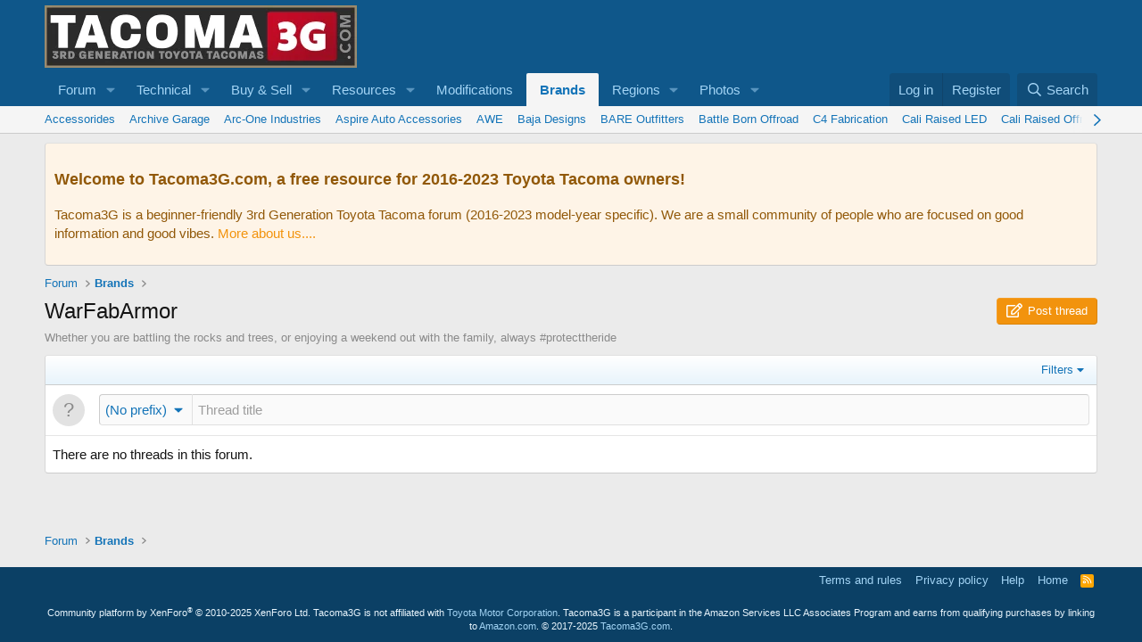

--- FILE ---
content_type: text/html; charset=utf-8
request_url: https://tacoma3g.com/forums/warfabarmor.70/
body_size: 12716
content:

	
	
	
	
	

	
			
		
			
		
		
			
		
		
		
	


<!DOCTYPE html>
<html id="XF" lang="en-US" dir="LTR"
	data-xf="2.3"
	data-app="public"
	
	
	data-template="forum_view"
	data-container-key="node-70"
	data-content-key="forum-70"
	data-logged-in="false"
	data-cookie-prefix="xf_"
	data-csrf="1767244509,10a6b6812875b0414c483845c37fd44a"
	class="has-no-js template-forum_view"
	>
<head>
	
	
	

	<meta charset="utf-8" />
	<title>WarFabArmor | 3rd Generation Toyota Tacoma Forum | Tacoma3G</title>
	<link rel="manifest" href="/webmanifest.php">

	<meta http-equiv="X-UA-Compatible" content="IE=Edge" />
	<meta name="viewport" content="width=device-width, initial-scale=1, viewport-fit=cover">

	
		<meta name="theme-color" content="#0f578a" />
	

	<meta name="apple-mobile-web-app-title" content="Tacoma3G">
	
		<link rel="apple-touch-icon" href="/data/assets/logo/logo_192.webp">
		

	
		<link rel="canonical" href="https://tacoma3g.com/forums/warfabarmor.70/" />
	
		<link rel="alternate" type="application/rss+xml" title="RSS feed for WarFabArmor" href="/forums/warfabarmor.70/index.rss" />
	

	
		
	
	
	<meta property="og:site_name" content="3rd Generation Toyota Tacoma Forum | Tacoma3G" />


	
	
		
	
	
	<meta property="og:type" content="website" />


	
	
		
	
	
	
		<meta property="og:title" content="WarFabArmor" />
		<meta property="twitter:title" content="WarFabArmor" />
	


	
	
		
	
	
	
		<meta name="description" content="Whether you are battling the rocks and trees, or enjoying a weekend out with the family, always #protecttheride" />
		<meta property="og:description" content="Whether you are battling the rocks and trees, or enjoying a weekend out with the family, always #protecttheride" />
		<meta property="twitter:description" content="Whether you are battling the rocks and trees, or enjoying a weekend out with the family, always #protecttheride" />
	


	
	
		
	
	
	<meta property="og:url" content="https://tacoma3g.com/forums/warfabarmor.70/" />


	
	
		
	
	
	
		<meta property="og:image" content="https://tacoma3g.com/data/assets/logo/logo_social.webp" />
		<meta property="twitter:image" content="https://tacoma3g.com/data/assets/logo/logo_social.webp" />
		<meta property="twitter:card" content="summary" />
	


	

	
	
		<script async src="/jc/gtm.js?_v=1d0d2c65"></script>
	
	<script>
		window.dataLayer=window.dataLayer||[];function gtag(){dataLayer.push(arguments)}gtag("js",new Date);gtag('config','G-3G53K29SRS',{'style_id':1,'node_id':70,'node_title':'WarFabArmor','user_properties': {
		
		'pwa':navigator.standalone||window.matchMedia('(display-mode: standalone), (display-mode: minimal-ui)').matches?1:0,
		},});
!function(b,c){"object"==typeof console&&"function"==typeof console.error&&(console.error_old=console.error,console.error=function(){console.error_old.apply(this,arguments);b.gtag("event","exception",{error_type:"console",error_message:arguments[0],fatal:!1})});b.onerror=function(a,d,e){b.gtag("event","exception",{error_type:"javascript",error_message:a,error_location:d,error_line_number:e,fatal:!1})};b.onload=function(){c.querySelectorAll("img").forEach(a=>{a.complete&&0===a.naturalWidth&&b.gtag("event",
"exception",{error_type:"image",error_message:"not_loaded",error_location:a.src,fatal:!1})})}}(window,document);
	</script>


	
	
	

	<link rel="stylesheet" href="/css.php?css=public%3Anormalize.css%2Cpublic%3Afa.css%2Cpublic%3Acore.less%2Cpublic%3Aapp.less&amp;s=1&amp;l=1&amp;d=1756934241&amp;k=7050c0a257cb9d2bb42e870024353759d6dc776f" />

	<link rel="stylesheet" href="/css.php?css=public%3Aandy_newpostsresponsive.less&amp;s=1&amp;l=1&amp;d=1756934241&amp;k=cd7bb436c950a749625d13c20831526d8107f694" />
<link rel="stylesheet" href="/css.php?css=public%3Anotices.less&amp;s=1&amp;l=1&amp;d=1756934241&amp;k=69d8c9989c3c2284dad417083d40a7912d40761e" />
<link rel="stylesheet" href="/css.php?css=public%3Aprefix_menu.less&amp;s=1&amp;l=1&amp;d=1756934241&amp;k=a27be83e3db7008134d97768d849dd69ff0d953e" />
<link rel="stylesheet" href="/css.php?css=public%3Astructured_list.less&amp;s=1&amp;l=1&amp;d=1756934241&amp;k=991beee1193b9f7535b9e5cdd6c1bf8ae032f0cd" />
<link rel="stylesheet" href="/css.php?css=public%3AsvESE_autocomplete.less&amp;s=1&amp;l=1&amp;d=1756934241&amp;k=d4da27d327000259747fb7cf8780af5c0b5224a3" />
<link rel="stylesheet" href="/css.php?css=public%3Aextra.less&amp;s=1&amp;l=1&amp;d=1756934241&amp;k=2a9da2e7832ad6b252abf9745a189d56642fec09" />


	
		<script src="/js/xf/preamble.min.js?_v=1d0d2c65"></script>
	

	
	<script src="/js/vendor/vendor-compiled.js?_v=1d0d2c65" defer></script>
	<script src="/js/xf/core-compiled.js?_v=1d0d2c65" defer></script>

	<script>
		XF.ready(() =>
		{
			XF.extendObject(true, XF.config, {
				// 
				userId: 0,
				enablePush: true,
				pushAppServerKey: 'BLBPnJtUjcwSzvEj3s73HELcVSl68YvfySaSCyXhIWK+cHn0rFXYEXDIOUTS7Zace3CABPIWNNPIL589Uj8guVg=',
				url: {
					fullBase: 'https://tacoma3g.com/',
					basePath: '/',
					css: '/css.php?css=__SENTINEL__&s=1&l=1&d=1756934241',
					js: '/js/__SENTINEL__?_v=1d0d2c65',
					icon: '/data/local/icons/__VARIANT__.svg?v=1756934281#__NAME__',
					iconInline: '/styles/fa/__VARIANT__/__NAME__.svg?v=5.15.3',
					keepAlive: '/login/keep-alive'
				},
				cookie: {
					path: '/',
					domain: '',
					prefix: 'xf_',
					secure: true,
					consentMode: 'disabled',
					consented: ["optional","_third_party"]
				},
				cacheKey: 'f3ed7234243583f554e27d349fe769c5',
				csrf: '1767244509,10a6b6812875b0414c483845c37fd44a',
				js: {"\/js\/xf\/thread.min.js?_v=1d0d2c65":true,"\/js\/sv\/ese\/similar_thread.min.js?_v=1d0d2c65":true,"\/js\/xf\/prefix_menu.min.js?_v=1d0d2c65":true,"\/js\/sv\/ese\/xf\/core_handlers.min.js?_v=1d0d2c65":true},
				fullJs: false,
				css: {"public:andy_newpostsresponsive.less":true,"public:notices.less":true,"public:prefix_menu.less":true,"public:structured_list.less":true,"public:svESE_autocomplete.less":true,"public:extra.less":true},
				time: {
					now: 1767244509,
					today: 1767243600,
					todayDow: 4,
					tomorrow: 1767330000,
					yesterday: 1767157200,
					week: 1766725200,
					month: 1767243600,
					year: 1767243600
				},
				style: {
					light: '',
					dark: '',
					defaultColorScheme: 'light'
				},
				borderSizeFeature: '3px',
				fontAwesomeWeight: 'r',
				enableRtnProtect: true,
				
				enableFormSubmitSticky: true,
				imageOptimization: 'optimize',
				imageOptimizationQuality: 0.85,
				uploadMaxFilesize: 268435456,
				uploadMaxWidth: 1280,
				uploadMaxHeight: 1024,
				allowedVideoExtensions: ["m4v","mov","mp4","mp4v","mpeg","mpg","ogv","webm"],
				allowedAudioExtensions: ["mp3","opus","ogg","wav"],
				shortcodeToEmoji: true,
				visitorCounts: {
					conversations_unread: '0',
					alerts_unviewed: '0',
					total_unread: '0',
					title_count: false,
					icon_indicator: false
				},
				jsMt: {"xf\/action.js":"f2521b28","xf\/embed.js":"70d517f9","xf\/form.js":"70d517f9","xf\/structure.js":"f2521b28","xf\/tooltip.js":"70d517f9"},
				jsState: {},
				publicMetadataLogoUrl: 'https://tacoma3g.com/data/assets/logo/logo_social.webp',
				publicPushBadgeUrl: 'https://tacoma3g.com/styles/default/xenforo/bell.png'
			})

			XF.extendObject(XF.phrases, {
				// 
"svStandardLib_time.day": "{count} day",
"svStandardLib_time.days": "{count} days",
"svStandardLib_time.hour": "{count} hour",
"svStandardLib_time.hours": "{count} hours",
"svStandardLib_time.minute": "{count} minutes",
"svStandardLib_time.minutes": "{count} minutes",
"svStandardLib_time.month": "{count} month",
"svStandardLib_time.months": "{count} months",
"svStandardLib_time.second": "{count} second",
"svStandardLib_time.seconds": "{count} seconds",
"svStandardLib_time.week": "time.week",
"svStandardLib_time.weeks": "{count} weeks",
"svStandardLib_time.year": "{count} year",
"svStandardLib_time.years": "{count} years",
				date_x_at_time_y:     "{date} at {time}",
				day_x_at_time_y:      "{day} at {time}",
				yesterday_at_x:       "Yesterday at {time}",
				x_minutes_ago:        "{minutes} minutes ago",
				one_minute_ago:       "1 minute ago",
				a_moment_ago:         "A moment ago",
				today_at_x:           "Today at {time}",
				in_a_moment:          "In a moment",
				in_a_minute:          "In a minute",
				in_x_minutes:         "In {minutes} minutes",
				later_today_at_x:     "Later today at {time}",
				tomorrow_at_x:        "Tomorrow at {time}",
				short_date_x_minutes: "{minutes}m",
				short_date_x_hours:   "{hours}h",
				short_date_x_days:    "{days}d",

				day0: "Sunday",
				day1: "Monday",
				day2: "Tuesday",
				day3: "Wednesday",
				day4: "Thursday",
				day5: "Friday",
				day6: "Saturday",

				dayShort0: "Sun",
				dayShort1: "Mon",
				dayShort2: "Tue",
				dayShort3: "Wed",
				dayShort4: "Thu",
				dayShort5: "Fri",
				dayShort6: "Sat",

				month0: "January",
				month1: "February",
				month2: "March",
				month3: "April",
				month4: "May",
				month5: "June",
				month6: "July",
				month7: "August",
				month8: "September",
				month9: "October",
				month10: "November",
				month11: "December",

				active_user_changed_reload_page: "The active user has changed. Reload the page for the latest version.",
				server_did_not_respond_in_time_try_again: "The server did not respond in time. Please try again.",
				oops_we_ran_into_some_problems: "Oops! We ran into some problems.",
				oops_we_ran_into_some_problems_more_details_console: "Oops! We ran into some problems. Please try again later. More error details may be in the browser console.",
				file_too_large_to_upload: "The file is too large to be uploaded.",
				uploaded_file_is_too_large_for_server_to_process: "The uploaded file is too large for the server to process.",
				files_being_uploaded_are_you_sure: "Files are still being uploaded. Are you sure you want to submit this form?",
				attach: "Attach files",
				rich_text_box: "Rich text box",
				close: "Close",
				link_copied_to_clipboard: "Link copied to clipboard.",
				text_copied_to_clipboard: "Text copied to clipboard.",
				loading: "Loading…",
				you_have_exceeded_maximum_number_of_selectable_items: "You have exceeded the maximum number of selectable items.",

				processing: "Processing",
				'processing...': "Processing…",

				showing_x_of_y_items: "Showing {count} of {total} items",
				showing_all_items: "Showing all items",
				no_items_to_display: "No items to display",

				number_button_up: "Increase",
				number_button_down: "Decrease",

				push_enable_notification_title: "Push notifications enabled successfully at 3rd Generation Toyota Tacoma Forum | Tacoma3G",
				push_enable_notification_body: "Thank you for enabling push notifications!",
				MrJinx_WhatsNewTweak_TooltipStop: "Stop auto refresh",
				MrJinx_WhatsNewTweak_TooltipStart: "Start auto refresh",

				pull_down_to_refresh: "Pull down to refresh",
				release_to_refresh: "Release to refresh",
				refreshing: "Refreshing…"
			})
		})
	
window.addEventListener('DOMContentLoaded',()=>{XF.on(document,"xf:reinit",(a)=>{if(a&&typeof(a)==='object'&&Object.prototype.toString.call(a)==='[object Event]'){if(typeof(a.target.querySelectorAll)==='function'){a.target.querySelectorAll(".overlay[data-url]:not([ga])").forEach(b=>{ b.setAttribute('ga',1);gtag("event","page_view",{page_title:b.querySelector(".overlay-title").textContent,page_location:b.getAttribute("data-url")})})}}})});document.querySelectorAll(".file-preview").forEach(filePreview=>{filePreview.addEventListener("click",()=>{gtag('event','file_download',{link_url:(new URL(filePreview.getAttribute("href"),window.location.origin)).href, file_name:filePreview.parentNode.querySelector('.file-name').textContent});});});document.querySelectorAll('.shareButtons-button').forEach(shareButton=>{shareButton.addEventListener('click',()=>{gtag('event','share',{method:shareButton.getAttribute('class').match(/.*shareButtons-button--(.*?)$|\s/)[1]});});});document.querySelectorAll('.bookmarkLink:not(.is-bookmarked)').forEach(bookmarkLink=>{bookmarkLink.addEventListener('click',()=>{gtag('event','bookmark');});});document.querySelectorAll(".js-installPromptButton").forEach(a=>{a.addEventListener("click",()=>{gtag("event","app_install_prompt")})});window.addEventListener("appinstalled",()=>{gtag("event","app_install")});XF.PWA&&XF.PWA.isRunning()&&document.addEventListener("visibilitychange",()=>{"visible"===document.visibilityState&&gtag("event","app_open")});
</script>

	<script src="/js/xf/thread.min.js?_v=1d0d2c65" defer></script>
<script src="/js/sv/ese/similar_thread.min.js?_v=1d0d2c65" defer></script>
<script src="/js/xf/prefix_menu.min.js?_v=1d0d2c65" defer></script>
<script src="/js/sv/ese/xf/core_handlers.min.js?_v=1d0d2c65" defer></script>



	
		<link rel="icon" type="image/png" href="https://tacoma3g.com/data/assets/logo/favicon-32x32.webp" sizes="32x32" />
	

	
</head>
<body data-template="forum_view">

<div class="p-pageWrapper" id="top">

	

	<header class="p-header" id="header">
		<div class="p-header-inner">
			<div class="p-header-content">
				<div class="p-header-logo p-header-logo--image">
					<a href="https://tacoma3g.com">
						

	

	
		
		

		
	

	

	<picture data-variations="{&quot;default&quot;:{&quot;1&quot;:&quot;\/data\/assets\/logo_default\/logo.webp&quot;,&quot;2&quot;:null}}">
		
		
		

		

		<img src="/data/assets/logo_default/logo.webp"  width="350" height="70" alt="3rd Generation Toyota Tacoma Forum | Tacoma3G"  />
	</picture>


					</a>
				</div>

				
			</div>
		</div>
	</header>

	
	

	
		<div class="p-navSticky p-navSticky--primary" data-xf-init="sticky-header">
			
		<nav class="p-nav">
			<div class="p-nav-inner">
				<button type="button" class="button button--plain p-nav-menuTrigger" data-xf-click="off-canvas" data-menu=".js-headerOffCanvasMenu" tabindex="0" aria-label="Menu"><span class="button-text">
					<i aria-hidden="true"></i>
				</span></button>

				<div class="p-nav-smallLogo">
					<a href="https://tacoma3g.com">
						

	

	
		
		

		
	

	

	<picture data-variations="{&quot;default&quot;:{&quot;1&quot;:&quot;\/data\/assets\/logo_default\/logo.webp&quot;,&quot;2&quot;:null}}">
		
		
		

		

		<img src="/data/assets/logo_default/logo.webp"  width="350" height="70" alt="3rd Generation Toyota Tacoma Forum | Tacoma3G"  />
	</picture>


					</a>
				</div>

				<div class="p-nav-scroller hScroller" data-xf-init="h-scroller" data-auto-scroll=".p-navEl.is-selected">
					<div class="hScroller-scroll">
						<ul class="p-nav-list js-offCanvasNavSource">
							
								<li>
									
	<div class="p-navEl " data-has-children="true">
	

		
	
	<a href="/"
	class="p-navEl-link p-navEl-link--splitMenu "
	
	
	data-nav-id="forums">Forum</a>


		<a data-xf-key="1"
			data-xf-click="menu"
			data-menu-pos-ref="< .p-navEl"
			class="p-navEl-splitTrigger"
			role="button"
			tabindex="0"
			aria-label="Toggle expanded"
			aria-expanded="false"
			aria-haspopup="true"></a>

		
	
		<div class="menu menu--structural" data-menu="menu" aria-hidden="true">
			<div class="menu-content">
				
					
	
	
	<a href="https://tacoma3g.com"
	class="menu-linkRow u-indentDepth0 js-offCanvasCopy "
	
	
	data-nav-id="home">Home</a>

	

				
					
	
	
	<a href="/register/"
	class="menu-linkRow u-indentDepth0 js-offCanvasCopy "
	 style="color: rgb(34, 139, 34);"
	
	data-nav-id="defaultRegister">Register</a>

	

				
					
	
	
	<a href="/search/?type=post"
	class="menu-linkRow u-indentDepth0 js-offCanvasCopy "
	
	
	data-nav-id="searchForums">Search forums</a>

	

				
					
	
	
	<a href="/members/"
	class="menu-linkRow u-indentDepth0 js-offCanvasCopy "
	
	
	data-nav-id="members">Members</a>

	

				
			</div>
		</div>
	
	</div>

								</li>
							
								<li>
									
	<div class="p-navEl " data-has-children="true">
	

		
	
	<a href="/forums/troubleshooting-maintenance.7/"
	class="p-navEl-link p-navEl-link--splitMenu "
	
	
	data-nav-id="forumsTech">Technical</a>


		<a data-xf-key="2"
			data-xf-click="menu"
			data-menu-pos-ref="< .p-navEl"
			class="p-navEl-splitTrigger"
			role="button"
			tabindex="0"
			aria-label="Toggle expanded"
			aria-expanded="false"
			aria-haspopup="true"></a>

		
	
		<div class="menu menu--structural" data-menu="menu" aria-hidden="true">
			<div class="menu-content">
				
					
	
	
	<a href="https://tacoma3g.com/forums/7/post-thread"
	class="menu-linkRow u-indentDepth0 js-offCanvasCopy "
	 style="font-weight: 600;"
	
	data-nav-id="forumsAskHelp">Ask For Help!</a>

	

				
					
	
	
	<a href="https://tacoma3g.com/threads/3rd-gen-tacoma-service-manual.9900/"
	class="menu-linkRow u-indentDepth0 js-offCanvasCopy "
	
	
	data-nav-id="serviceManual">Tacoma Service Manual (2016–2023 models)</a>

	

				
			</div>
		</div>
	
	</div>

								</li>
							
								<li>
									
	<div class="p-navEl " data-has-children="true">
	

		
	
	<a href="/classifieds/"
	class="p-navEl-link p-navEl-link--splitMenu "
	
	
	data-nav-id="marketplace">Buy & Sell</a>


		<a data-xf-key="3"
			data-xf-click="menu"
			data-menu-pos-ref="< .p-navEl"
			class="p-navEl-splitTrigger"
			role="button"
			tabindex="0"
			aria-label="Toggle expanded"
			aria-expanded="false"
			aria-haspopup="true"></a>

		
	
		<div class="menu menu--structural" data-menu="menu" aria-hidden="true">
			<div class="menu-content">
				
					
	
	
	<a href="/classifieds/for-sale/"
	class="menu-linkRow u-indentDepth0 js-offCanvasCopy "
	
	
	data-nav-id="0">For Sale</a>

	

				
					
	
	
	<a href="/classifieds/wanted/"
	class="menu-linkRow u-indentDepth0 js-offCanvasCopy "
	
	
	data-nav-id="1">Wanted</a>

	

				
					
	
	
	<a href="https://tacoma3g.com/classifieds/for-sale/post-thread"
	class="menu-linkRow u-indentDepth0 js-offCanvasCopy "
	 style="font-weight: 600;"
	
	data-nav-id="classifiedsPost">Post a listing for free!</a>

	

				
			</div>
		</div>
	
	</div>

								</li>
							
								<li>
									
	<div class="p-navEl " data-has-children="true">
	

		
	
	<a href="/resources/"
	class="p-navEl-link p-navEl-link--splitMenu "
	
	
	data-nav-id="xfrm">Resources</a>


		<a data-xf-key="4"
			data-xf-click="menu"
			data-menu-pos-ref="< .p-navEl"
			class="p-navEl-splitTrigger"
			role="button"
			tabindex="0"
			aria-label="Toggle expanded"
			aria-expanded="false"
			aria-haspopup="true"></a>

		
	
		<div class="menu menu--structural" data-menu="menu" aria-hidden="true">
			<div class="menu-content">
				
					
	
	
	<a href="/resources/latest-reviews"
	class="menu-linkRow u-indentDepth0 js-offCanvasCopy "
	
	
	data-nav-id="xfrmLatestReviews">Latest reviews</a>

	

				
					
	
	
	<a href="/search/?type=resource"
	class="menu-linkRow u-indentDepth0 js-offCanvasCopy "
	
	
	data-nav-id="xfrmSearchResources">Search resources</a>

	

				
			</div>
		</div>
	
	</div>

								</li>
							
								<li>
									
	<div class="p-navEl " >
	

		
	
	<a href="/forums/modifications.8/"
	class="p-navEl-link "
	
	data-xf-key="5"
	data-nav-id="forumsModifications">Modifications</a>


		

		
	
	</div>

								</li>
							
								<li>
									
	<div class="p-navEl is-selected" data-has-children="true">
	

		
	
	<a href="/categories/aftermarket-brands.159/"
	class="p-navEl-link p-navEl-link--splitMenu "
	
	
	data-nav-id="forumsBrands">Brands</a>


		<a data-xf-key="6"
			data-xf-click="menu"
			data-menu-pos-ref="< .p-navEl"
			class="p-navEl-splitTrigger"
			role="button"
			tabindex="0"
			aria-label="Toggle expanded"
			aria-expanded="false"
			aria-haspopup="true"></a>

		
	
		<div class="menu menu--structural" data-menu="menu" aria-hidden="true">
			<div class="menu-content">
				
					
	
	
	<a href="/forums/accessorides.73/"
	class="menu-linkRow u-indentDepth0 js-offCanvasCopy "
	
	
	data-nav-id="0">Accessorides</a>

	

				
					
	
	
	<a href="/forums/archive-garage.96/"
	class="menu-linkRow u-indentDepth0 js-offCanvasCopy "
	
	
	data-nav-id="1">Archive Garage</a>

	

				
					
	
	
	<a href="/forums/arc-one-industries.75/"
	class="menu-linkRow u-indentDepth0 js-offCanvasCopy "
	
	
	data-nav-id="2">Arc-One Industries</a>

	

				
					
	
	
	<a href="/forums/aspire-auto-accessories.103/"
	class="menu-linkRow u-indentDepth0 js-offCanvasCopy "
	
	
	data-nav-id="3">Aspire Auto Accessories</a>

	

				
					
	
	
	<a href="/forums/awe.126/"
	class="menu-linkRow u-indentDepth0 js-offCanvasCopy "
	
	
	data-nav-id="4">AWE</a>

	

				
					
	
	
	<a href="/forums/baja-designs.50/"
	class="menu-linkRow u-indentDepth0 js-offCanvasCopy "
	
	
	data-nav-id="5">Baja Designs</a>

	

				
					
	
	
	<a href="/forums/bare-outfitters.102/"
	class="menu-linkRow u-indentDepth0 js-offCanvasCopy "
	
	
	data-nav-id="6">BARE Outfitters</a>

	

				
					
	
	
	<a href="/forums/battle-born-offroad.49/"
	class="menu-linkRow u-indentDepth0 js-offCanvasCopy "
	
	
	data-nav-id="7">Battle Born Offroad</a>

	

				
					
	
	
	<a href="/forums/c4-fabrication.69/"
	class="menu-linkRow u-indentDepth0 js-offCanvasCopy "
	
	
	data-nav-id="8">C4 Fabrication</a>

	

				
					
	
	
	<a href="/forums/cali-raised-led.28/"
	class="menu-linkRow u-indentDepth0 js-offCanvasCopy "
	
	
	data-nav-id="9">Cali Raised LED</a>

	

				
					
	
	
	<a href="/forums/cali-raised-offroad.31/"
	class="menu-linkRow u-indentDepth0 js-offCanvasCopy "
	
	
	data-nav-id="10">Cali Raised Offroad</a>

	

				
					
	
	
	<a href="/forums/course-motorsports.114/"
	class="menu-linkRow u-indentDepth0 js-offCanvasCopy "
	
	
	data-nav-id="11">Course Motorsports</a>

	

				
					
	
	
	<a href="/forums/dark-defence.97/"
	class="menu-linkRow u-indentDepth0 js-offCanvasCopy "
	
	
	data-nav-id="12">Dark Defence</a>

	

				
					
	
	
	<a href="/forums/datin-metal.39/"
	class="menu-linkRow u-indentDepth0 js-offCanvasCopy "
	
	
	data-nav-id="13">Datin Metal</a>

	

				
					
	
	
	<a href="/forums/decked.64/"
	class="menu-linkRow u-indentDepth0 js-offCanvasCopy "
	
	
	data-nav-id="14">DECKED</a>

	

				
					
	
	
	<a href="/forums/dobinsons.89/"
	class="menu-linkRow u-indentDepth0 js-offCanvasCopy "
	
	
	data-nav-id="15">Dobinsons</a>

	

				
					
	
	
	<a href="/forums/eagle-klaw.53/"
	class="menu-linkRow u-indentDepth0 js-offCanvasCopy "
	
	
	data-nav-id="16">Eagle Klaw</a>

	

				
					
	
	
	<a href="/forums/empyreoffroad.90/"
	class="menu-linkRow u-indentDepth0 js-offCanvasCopy "
	
	
	data-nav-id="17">EmpyreOffroad</a>

	

				
					
	
	
	<a href="/forums/expedition-essentials.18/"
	class="menu-linkRow u-indentDepth0 js-offCanvasCopy "
	
	
	data-nav-id="18">Expedition Essentials</a>

	

				
					
	
	
	<a href="/forums/kb-voodoo.60/"
	class="menu-linkRow u-indentDepth0 js-offCanvasCopy "
	
	
	data-nav-id="19">KB Voodoo</a>

	

				
					
	
	
	<a href="/forums/neo-garage.86/"
	class="menu-linkRow u-indentDepth0 js-offCanvasCopy "
	
	
	data-nav-id="20">NEO Garage</a>

	

				
					
	
	
	<a href="/forums/oem-audio.59/"
	class="menu-linkRow u-indentDepth0 js-offCanvasCopy "
	
	
	data-nav-id="21">OEM Audio +</a>

	

				
					
	
	
	<a href="/forums/p-p-engineering.100/"
	class="menu-linkRow u-indentDepth0 js-offCanvasCopy "
	
	
	data-nav-id="22">P &amp; P Engineering</a>

	

				
					
	
	
	<a href="/forums/rago-fab.63/"
	class="menu-linkRow u-indentDepth0 js-offCanvasCopy "
	
	
	data-nav-id="23">Rago Fab</a>

	

				
					
	
	
	<a href="/forums/remmen-brakes.67/"
	class="menu-linkRow u-indentDepth0 js-offCanvasCopy "
	
	
	data-nav-id="24">Remmen Brakes</a>

	

				
					
	
	
	<a href="/forums/relentless-fabrication.54/"
	class="menu-linkRow u-indentDepth0 js-offCanvasCopy "
	
	
	data-nav-id="25">Relentless Fabrication</a>

	

				
					
	
	
	<a href="/forums/rigid-industries.55/"
	class="menu-linkRow u-indentDepth0 js-offCanvasCopy "
	
	
	data-nav-id="26">Rigid Industries</a>

	

				
					
	
	
	<a href="/forums/ripp.119/"
	class="menu-linkRow u-indentDepth0 js-offCanvasCopy "
	
	
	data-nav-id="27">RIPP</a>

	

				
					
	
	
	<a href="/forums/roam-adventure-co.94/"
	class="menu-linkRow u-indentDepth0 js-offCanvasCopy "
	
	
	data-nav-id="28">ROAM Adventure Co</a>

	

				
					
	
	
	<a href="/forums/rouge/"
	class="menu-linkRow u-indentDepth0 js-offCanvasCopy "
	
	
	data-nav-id="29">ROGUE</a>

	

				
					
	
	
	<a href="/forums/runnin4tacos.74/"
	class="menu-linkRow u-indentDepth0 js-offCanvasCopy "
	
	
	data-nav-id="30">Runnin4Tacos</a>

	

				
					
	
	
	<a href="/forums/salex-organizers.81/"
	class="menu-linkRow u-indentDepth0 js-offCanvasCopy "
	
	
	data-nav-id="31">Salex Organizers</a>

	

				
					
	
	
	<a href="/forums/screenprotech.113/"
	class="menu-linkRow u-indentDepth0 js-offCanvasCopy "
	
	
	data-nav-id="32">ScreenProtech</a>

	

				
					
	
	
	<a href="/forums/sdhq.46/"
	class="menu-linkRow u-indentDepth0 js-offCanvasCopy "
	
	
	data-nav-id="33">SDHQ</a>

	

				
					
	
	
	<a href="/forums/show-stoppers-usa.76/"
	class="menu-linkRow u-indentDepth0 js-offCanvasCopy "
	
	
	data-nav-id="34">Show Stoppers USA</a>

	

				
					
	
	
	<a href="/forums/simplymuggle.56/"
	class="menu-linkRow u-indentDepth0 js-offCanvasCopy "
	
	
	data-nav-id="35">SimplyMuggle</a>

	

				
					
	
	
	<a href="/forums/sos-offroad-concepts.92/"
	class="menu-linkRow u-indentDepth0 js-offCanvasCopy "
	
	
	data-nav-id="36">SOS Offroad Concepts</a>

	

				
					
	
	
	<a href="/forums/spotter-mirror.91/"
	class="menu-linkRow u-indentDepth0 js-offCanvasCopy "
	
	
	data-nav-id="37">Spotter Mirror</a>

	

				
					
	
	
	<a href="/forums/supdec.98/"
	class="menu-linkRow u-indentDepth0 js-offCanvasCopy "
	
	
	data-nav-id="38">SupDec</a>

	

				
					
	
	
	<a href="/forums/tacoclout.149/"
	class="menu-linkRow u-indentDepth0 js-offCanvasCopy "
	
	
	data-nav-id="39">TacoClout</a>

	

				
					
	
	
	<a href="/forums/talus-expedition-gear.99/"
	class="menu-linkRow u-indentDepth0 js-offCanvasCopy "
	
	
	data-nav-id="40">Talus Expedition Gear</a>

	

				
					
	
	
	<a href="/forums/tacoma-pros-topfab.101/"
	class="menu-linkRow u-indentDepth0 js-offCanvasCopy "
	
	
	data-nav-id="41">Tacoma Pros / TopFab</a>

	

				
					
	
	
	<a href="/forums/three-amigos-offroad.84/"
	class="menu-linkRow u-indentDepth0 js-offCanvasCopy "
	
	
	data-nav-id="42">Three Amigos Offroad</a>

	

				
					
	
	
	<a href="/forums/total-chaos.43/"
	class="menu-linkRow u-indentDepth0 js-offCanvasCopy "
	
	
	data-nav-id="43">TOTAL CHAOS</a>

	

				
					
	
	
	<a href="/forums/truck-brigade.68/"
	class="menu-linkRow u-indentDepth0 js-offCanvasCopy "
	
	
	data-nav-id="44">Truck Brigade</a>

	

				
					
	
	
	<a href="/forums/uptop-overland.88/"
	class="menu-linkRow u-indentDepth0 js-offCanvasCopy "
	
	
	data-nav-id="45">upTOP Overland</a>

	

				
					
	
	
	<a href="/forums/victory-4x4.62/"
	class="menu-linkRow u-indentDepth0 js-offCanvasCopy "
	
	
	data-nav-id="46">Victory 4x4</a>

	

				
					
	
	
	<a href="/forums/vorsheer-trailers.95/"
	class="menu-linkRow u-indentDepth0 js-offCanvasCopy "
	
	
	data-nav-id="47">VORSHEER Trailers</a>

	

				
					
	
	
	<a href="/forums/weboost.82/"
	class="menu-linkRow u-indentDepth0 js-offCanvasCopy "
	
	
	data-nav-id="48">weBoost</a>

	

				
					
	
	
	<a href="/forums/xtrusion-overland.115/"
	class="menu-linkRow u-indentDepth0 js-offCanvasCopy "
	
	
	data-nav-id="49">Xtrusion Overland</a>

	

				
					
	
	
	<a href="/forums/aftermarket-vendors-archived.17/"
	class="menu-linkRow u-indentDepth0 js-offCanvasCopy "
	
	
	data-nav-id="50">Aftermarket Vendors (Archived)</a>

	

				
			</div>
		</div>
	
	</div>

								</li>
							
								<li>
									
	<div class="p-navEl " data-has-children="true">
	

		
	
	<a href="/categories/regions.151/"
	class="p-navEl-link p-navEl-link--splitMenu "
	
	
	data-nav-id="homeRegions">Regions</a>


		<a data-xf-key="7"
			data-xf-click="menu"
			data-menu-pos-ref="< .p-navEl"
			class="p-navEl-splitTrigger"
			role="button"
			tabindex="0"
			aria-label="Toggle expanded"
			aria-expanded="false"
			aria-haspopup="true"></a>

		
	
		<div class="menu menu--structural" data-menu="menu" aria-hidden="true">
			<div class="menu-content">
				
					
	
	
	<a href="/forums/socal.21/"
	class="menu-linkRow u-indentDepth0 js-offCanvasCopy "
	
	
	data-nav-id="0">SoCal</a>

	

				
					
	
	
	<a href="/forums/norcal.23/"
	class="menu-linkRow u-indentDepth0 js-offCanvasCopy "
	
	
	data-nav-id="1">NorCal</a>

	

				
					
	
	
	<a href="/forums/pacific-northwest.51/"
	class="menu-linkRow u-indentDepth0 js-offCanvasCopy "
	
	
	data-nav-id="2">Pacific Northwest</a>

	

				
					
	
	
	<a href="/forums/west.22/"
	class="menu-linkRow u-indentDepth0 js-offCanvasCopy "
	
	
	data-nav-id="3">West</a>

	

				
					
	
	
	<a href="/forums/midwest.24/"
	class="menu-linkRow u-indentDepth0 js-offCanvasCopy "
	
	
	data-nav-id="4">Midwest</a>

	

				
					
	
	
	<a href="/forums/south.25/"
	class="menu-linkRow u-indentDepth0 js-offCanvasCopy "
	
	
	data-nav-id="5">South</a>

	

				
					
	
	
	<a href="/forums/northeast.26/"
	class="menu-linkRow u-indentDepth0 js-offCanvasCopy "
	
	
	data-nav-id="6">Northeast</a>

	

				
					
	
	
	<a href="/forums/canada.80/"
	class="menu-linkRow u-indentDepth0 js-offCanvasCopy "
	
	
	data-nav-id="7">Canada</a>

	

				
			</div>
		</div>
	
	</div>

								</li>
							
								<li>
									
	<div class="p-navEl " data-has-children="true">
	

		
	
	<a href="/photos/"
	class="p-navEl-link p-navEl-link--splitMenu "
	
	
	data-nav-id="xfmg">Photos</a>


		<a data-xf-key="8"
			data-xf-click="menu"
			data-menu-pos-ref="< .p-navEl"
			class="p-navEl-splitTrigger"
			role="button"
			tabindex="0"
			aria-label="Toggle expanded"
			aria-expanded="false"
			aria-haspopup="true"></a>

		
	
		<div class="menu menu--structural" data-menu="menu" aria-hidden="true">
			<div class="menu-content">
				
					
	
	
	<a href="/forums/rig-of-the-month-contest.57/"
	class="menu-linkRow u-indentDepth0 js-offCanvasCopy "
	
	
	data-nav-id="rotm">Rig of the Month Contest</a>

	

				
			</div>
		</div>
	
	</div>

								</li>
							
						</ul>
					</div>
				</div>

				<div class="p-nav-opposite">
					<div class="p-navgroup p-account p-navgroup--guest">
						
							<a href="/login/" class="p-navgroup-link p-navgroup-link--textual p-navgroup-link--logIn"
								data-xf-click="overlay" data-follow-redirects="on">
								<span class="p-navgroup-linkText">Log in</span>
							</a>
							
								<a href="/register/" class="p-navgroup-link p-navgroup-link--textual p-navgroup-link--register"
									data-xf-click="overlay" data-follow-redirects="on">
									<span class="p-navgroup-linkText">Register</span>
								</a>
							
						
					</div>

					<div class="p-navgroup p-discovery">
						<a href="/whats-new/"
							class="p-navgroup-link p-navgroup-link--iconic p-navgroup-link--whatsnew"
							aria-label="What&#039;s new"
							title="What&#039;s new">
							<i aria-hidden="true"></i>
							<span class="p-navgroup-linkText">What's new</span>
						</a>

						
							<a href="/search/"
								class="p-navgroup-link p-navgroup-link--iconic p-navgroup-link--search"
								data-xf-click="menu"
								data-xf-key="/"
								aria-label="Search"
								aria-expanded="false"
								aria-haspopup="true"
								title="Search">
								<i aria-hidden="true"></i>
								<span class="p-navgroup-linkText">Search</span>
							</a>
							<div class="menu menu--structural menu--wide" data-menu="menu" aria-hidden="true">
								<form action="/search/search" method="post"
									class="menu-content"
									data-xf-init="quick-search ">

									<h3 class="menu-header">Search</h3>
									
									<div class="menu-row">
										
											<div class="inputGroup inputGroup--joined">
												<input type="text" class="input" data-xf-init="ese-autocomplete" name="keywords" data-acurl="/search/search?autocomplete=1" data-autocomplete-filter="[&quot;resource&quot;,&quot;post&quot;]" data-constraints-selector="#_xfUid-sv_ess_search_constraints-1767244509" placeholder="Search…" aria-label="Search" data-menu-autofocus="true" />
												




			<select name="constraints" class="js-quickSearch-constraint input" id="_xfUid-sv_ess_search_constraints-1767244509" aria-label="Search within">
				<option value="">Everywhere</option>
<option value="{&quot;search_type&quot;:&quot;post&quot;}">Threads</option>
<option value="{&quot;search_type&quot;:&quot;post&quot;,&quot;c&quot;:{&quot;nodes&quot;:[70],&quot;child_nodes&quot;:1}}">This forum</option>

			</select>
		
											</div>
										
									</div>


	
		<div class="menu-row">
			
				
	
		
		

		
			<label class="iconic"><input type="checkbox"  name="c[container_only]" value="1" /><i aria-hidden="true"></i><span class="iconic-label">Search titles and first posts only</span></label>

		
	

			
		</div>
	

									
									<div class="menu-row">
										<label class="iconic"><input type="checkbox"  name="c[title_only]" value="1" /><i aria-hidden="true"></i><span class="iconic-label">Search titles only

													
													<span tabindex="0" role="button"
														data-xf-init="tooltip" data-trigger="hover focus click" title="Tags will also be searched in content where tags are supported">

														<i class="fa--xf far fa-question-circle  u-muted u-smaller"><svg xmlns="http://www.w3.org/2000/svg" role="img" ><title>Note</title><use href="/data/local/icons/regular.svg?v=1756934281#question-circle"></use></svg></i>
													</span></span></label>

									</div>
									
									<div class="menu-row">
										<div class="inputGroup">
											<span class="inputGroup-text" id="ctrl_search_menu_by_member">By:</span>
											<input type="text" class="input" name="c[users]" data-xf-init="auto-complete" placeholder="Member" aria-labelledby="ctrl_search_menu_by_member" />
										</div>
									</div>
									<div class="menu-footer">
									<span class="menu-footer-controls">
										<button type="submit" class="button button--icon button--icon--search button--primary"><i class="fa--xf far fa-search "><svg xmlns="http://www.w3.org/2000/svg" role="img" aria-hidden="true" ><use href="/data/local/icons/regular.svg?v=1756934281#search"></use></svg></i><span class="button-text">Search</span></button>
										<button type="submit" class="button " name="from_search_menu"><span class="button-text">Advanced search…</span></button>
									</span>
									</div>

									<input type="hidden" name="_xfToken" value="1767244509,10a6b6812875b0414c483845c37fd44a" />
								</form>
							</div>
						
					</div>
				</div>
			</div>
		</nav>
	
		</div>
		
		
			<div class="p-sectionLinks">
				<div class="p-sectionLinks-inner hScroller" data-xf-init="h-scroller">
					<div class="hScroller-scroll">
						<ul class="p-sectionLinks-list">
							
								<li>
									
	<div class="p-navEl " >
	

		
	
	<a href="/forums/accessorides.73/"
	class="p-navEl-link "
	
	data-xf-key="alt+1"
	data-nav-id="0">Accessorides</a>


		

		
	
	</div>

								</li>
							
								<li>
									
	<div class="p-navEl " >
	

		
	
	<a href="/forums/archive-garage.96/"
	class="p-navEl-link "
	
	data-xf-key="alt+2"
	data-nav-id="1">Archive Garage</a>


		

		
	
	</div>

								</li>
							
								<li>
									
	<div class="p-navEl " >
	

		
	
	<a href="/forums/arc-one-industries.75/"
	class="p-navEl-link "
	
	data-xf-key="alt+3"
	data-nav-id="2">Arc-One Industries</a>


		

		
	
	</div>

								</li>
							
								<li>
									
	<div class="p-navEl " >
	

		
	
	<a href="/forums/aspire-auto-accessories.103/"
	class="p-navEl-link "
	
	data-xf-key="alt+4"
	data-nav-id="3">Aspire Auto Accessories</a>


		

		
	
	</div>

								</li>
							
								<li>
									
	<div class="p-navEl " >
	

		
	
	<a href="/forums/awe.126/"
	class="p-navEl-link "
	
	data-xf-key="alt+5"
	data-nav-id="4">AWE</a>


		

		
	
	</div>

								</li>
							
								<li>
									
	<div class="p-navEl " >
	

		
	
	<a href="/forums/baja-designs.50/"
	class="p-navEl-link "
	
	data-xf-key="alt+6"
	data-nav-id="5">Baja Designs</a>


		

		
	
	</div>

								</li>
							
								<li>
									
	<div class="p-navEl " >
	

		
	
	<a href="/forums/bare-outfitters.102/"
	class="p-navEl-link "
	
	data-xf-key="alt+7"
	data-nav-id="6">BARE Outfitters</a>


		

		
	
	</div>

								</li>
							
								<li>
									
	<div class="p-navEl " >
	

		
	
	<a href="/forums/battle-born-offroad.49/"
	class="p-navEl-link "
	
	data-xf-key="alt+8"
	data-nav-id="7">Battle Born Offroad</a>


		

		
	
	</div>

								</li>
							
								<li>
									
	<div class="p-navEl " >
	

		
	
	<a href="/forums/c4-fabrication.69/"
	class="p-navEl-link "
	
	data-xf-key="alt+9"
	data-nav-id="8">C4 Fabrication</a>


		

		
	
	</div>

								</li>
							
								<li>
									
	<div class="p-navEl " >
	

		
	
	<a href="/forums/cali-raised-led.28/"
	class="p-navEl-link "
	
	data-xf-key="alt+10"
	data-nav-id="9">Cali Raised LED</a>


		

		
	
	</div>

								</li>
							
								<li>
									
	<div class="p-navEl " >
	

		
	
	<a href="/forums/cali-raised-offroad.31/"
	class="p-navEl-link "
	
	data-xf-key="alt+11"
	data-nav-id="10">Cali Raised Offroad</a>


		

		
	
	</div>

								</li>
							
								<li>
									
	<div class="p-navEl " >
	

		
	
	<a href="/forums/course-motorsports.114/"
	class="p-navEl-link "
	
	data-xf-key="alt+12"
	data-nav-id="11">Course Motorsports</a>


		

		
	
	</div>

								</li>
							
								<li>
									
	<div class="p-navEl " >
	

		
	
	<a href="/forums/dark-defence.97/"
	class="p-navEl-link "
	
	data-xf-key="alt+13"
	data-nav-id="12">Dark Defence</a>


		

		
	
	</div>

								</li>
							
								<li>
									
	<div class="p-navEl " >
	

		
	
	<a href="/forums/datin-metal.39/"
	class="p-navEl-link "
	
	data-xf-key="alt+14"
	data-nav-id="13">Datin Metal</a>


		

		
	
	</div>

								</li>
							
								<li>
									
	<div class="p-navEl " >
	

		
	
	<a href="/forums/decked.64/"
	class="p-navEl-link "
	
	data-xf-key="alt+15"
	data-nav-id="14">DECKED</a>


		

		
	
	</div>

								</li>
							
								<li>
									
	<div class="p-navEl " >
	

		
	
	<a href="/forums/dobinsons.89/"
	class="p-navEl-link "
	
	data-xf-key="alt+16"
	data-nav-id="15">Dobinsons</a>


		

		
	
	</div>

								</li>
							
								<li>
									
	<div class="p-navEl " >
	

		
	
	<a href="/forums/eagle-klaw.53/"
	class="p-navEl-link "
	
	data-xf-key="alt+17"
	data-nav-id="16">Eagle Klaw</a>


		

		
	
	</div>

								</li>
							
								<li>
									
	<div class="p-navEl " >
	

		
	
	<a href="/forums/empyreoffroad.90/"
	class="p-navEl-link "
	
	data-xf-key="alt+18"
	data-nav-id="17">EmpyreOffroad</a>


		

		
	
	</div>

								</li>
							
								<li>
									
	<div class="p-navEl " >
	

		
	
	<a href="/forums/expedition-essentials.18/"
	class="p-navEl-link "
	
	data-xf-key="alt+19"
	data-nav-id="18">Expedition Essentials</a>


		

		
	
	</div>

								</li>
							
								<li>
									
	<div class="p-navEl " >
	

		
	
	<a href="/forums/kb-voodoo.60/"
	class="p-navEl-link "
	
	data-xf-key="alt+20"
	data-nav-id="19">KB Voodoo</a>


		

		
	
	</div>

								</li>
							
								<li>
									
	<div class="p-navEl " >
	

		
	
	<a href="/forums/neo-garage.86/"
	class="p-navEl-link "
	
	data-xf-key="alt+21"
	data-nav-id="20">NEO Garage</a>


		

		
	
	</div>

								</li>
							
								<li>
									
	<div class="p-navEl " >
	

		
	
	<a href="/forums/oem-audio.59/"
	class="p-navEl-link "
	
	data-xf-key="alt+22"
	data-nav-id="21">OEM Audio +</a>


		

		
	
	</div>

								</li>
							
								<li>
									
	<div class="p-navEl " >
	

		
	
	<a href="/forums/p-p-engineering.100/"
	class="p-navEl-link "
	
	data-xf-key="alt+23"
	data-nav-id="22">P &amp; P Engineering</a>


		

		
	
	</div>

								</li>
							
								<li>
									
	<div class="p-navEl " >
	

		
	
	<a href="/forums/rago-fab.63/"
	class="p-navEl-link "
	
	data-xf-key="alt+24"
	data-nav-id="23">Rago Fab</a>


		

		
	
	</div>

								</li>
							
								<li>
									
	<div class="p-navEl " >
	

		
	
	<a href="/forums/remmen-brakes.67/"
	class="p-navEl-link "
	
	data-xf-key="alt+25"
	data-nav-id="24">Remmen Brakes</a>


		

		
	
	</div>

								</li>
							
								<li>
									
	<div class="p-navEl " >
	

		
	
	<a href="/forums/relentless-fabrication.54/"
	class="p-navEl-link "
	
	data-xf-key="alt+26"
	data-nav-id="25">Relentless Fabrication</a>


		

		
	
	</div>

								</li>
							
								<li>
									
	<div class="p-navEl " >
	

		
	
	<a href="/forums/rigid-industries.55/"
	class="p-navEl-link "
	
	data-xf-key="alt+27"
	data-nav-id="26">Rigid Industries</a>


		

		
	
	</div>

								</li>
							
								<li>
									
	<div class="p-navEl " >
	

		
	
	<a href="/forums/ripp.119/"
	class="p-navEl-link "
	
	data-xf-key="alt+28"
	data-nav-id="27">RIPP</a>


		

		
	
	</div>

								</li>
							
								<li>
									
	<div class="p-navEl " >
	

		
	
	<a href="/forums/roam-adventure-co.94/"
	class="p-navEl-link "
	
	data-xf-key="alt+29"
	data-nav-id="28">ROAM Adventure Co</a>


		

		
	
	</div>

								</li>
							
								<li>
									
	<div class="p-navEl " >
	

		
	
	<a href="/forums/rouge/"
	class="p-navEl-link "
	
	data-xf-key="alt+30"
	data-nav-id="29">ROGUE</a>


		

		
	
	</div>

								</li>
							
								<li>
									
	<div class="p-navEl " >
	

		
	
	<a href="/forums/runnin4tacos.74/"
	class="p-navEl-link "
	
	data-xf-key="alt+31"
	data-nav-id="30">Runnin4Tacos</a>


		

		
	
	</div>

								</li>
							
								<li>
									
	<div class="p-navEl " >
	

		
	
	<a href="/forums/salex-organizers.81/"
	class="p-navEl-link "
	
	data-xf-key="alt+32"
	data-nav-id="31">Salex Organizers</a>


		

		
	
	</div>

								</li>
							
								<li>
									
	<div class="p-navEl " >
	

		
	
	<a href="/forums/screenprotech.113/"
	class="p-navEl-link "
	
	data-xf-key="alt+33"
	data-nav-id="32">ScreenProtech</a>


		

		
	
	</div>

								</li>
							
								<li>
									
	<div class="p-navEl " >
	

		
	
	<a href="/forums/sdhq.46/"
	class="p-navEl-link "
	
	data-xf-key="alt+34"
	data-nav-id="33">SDHQ</a>


		

		
	
	</div>

								</li>
							
								<li>
									
	<div class="p-navEl " >
	

		
	
	<a href="/forums/show-stoppers-usa.76/"
	class="p-navEl-link "
	
	data-xf-key="alt+35"
	data-nav-id="34">Show Stoppers USA</a>


		

		
	
	</div>

								</li>
							
								<li>
									
	<div class="p-navEl " >
	

		
	
	<a href="/forums/simplymuggle.56/"
	class="p-navEl-link "
	
	data-xf-key="alt+36"
	data-nav-id="35">SimplyMuggle</a>


		

		
	
	</div>

								</li>
							
								<li>
									
	<div class="p-navEl " >
	

		
	
	<a href="/forums/sos-offroad-concepts.92/"
	class="p-navEl-link "
	
	data-xf-key="alt+37"
	data-nav-id="36">SOS Offroad Concepts</a>


		

		
	
	</div>

								</li>
							
								<li>
									
	<div class="p-navEl " >
	

		
	
	<a href="/forums/spotter-mirror.91/"
	class="p-navEl-link "
	
	data-xf-key="alt+38"
	data-nav-id="37">Spotter Mirror</a>


		

		
	
	</div>

								</li>
							
								<li>
									
	<div class="p-navEl " >
	

		
	
	<a href="/forums/supdec.98/"
	class="p-navEl-link "
	
	data-xf-key="alt+39"
	data-nav-id="38">SupDec</a>


		

		
	
	</div>

								</li>
							
								<li>
									
	<div class="p-navEl " >
	

		
	
	<a href="/forums/tacoclout.149/"
	class="p-navEl-link "
	
	data-xf-key="alt+40"
	data-nav-id="39">TacoClout</a>


		

		
	
	</div>

								</li>
							
								<li>
									
	<div class="p-navEl " >
	

		
	
	<a href="/forums/talus-expedition-gear.99/"
	class="p-navEl-link "
	
	data-xf-key="alt+41"
	data-nav-id="40">Talus Expedition Gear</a>


		

		
	
	</div>

								</li>
							
								<li>
									
	<div class="p-navEl " >
	

		
	
	<a href="/forums/tacoma-pros-topfab.101/"
	class="p-navEl-link "
	
	data-xf-key="alt+42"
	data-nav-id="41">Tacoma Pros / TopFab</a>


		

		
	
	</div>

								</li>
							
								<li>
									
	<div class="p-navEl " >
	

		
	
	<a href="/forums/three-amigos-offroad.84/"
	class="p-navEl-link "
	
	data-xf-key="alt+43"
	data-nav-id="42">Three Amigos Offroad</a>


		

		
	
	</div>

								</li>
							
								<li>
									
	<div class="p-navEl " >
	

		
	
	<a href="/forums/total-chaos.43/"
	class="p-navEl-link "
	
	data-xf-key="alt+44"
	data-nav-id="43">TOTAL CHAOS</a>


		

		
	
	</div>

								</li>
							
								<li>
									
	<div class="p-navEl " >
	

		
	
	<a href="/forums/truck-brigade.68/"
	class="p-navEl-link "
	
	data-xf-key="alt+45"
	data-nav-id="44">Truck Brigade</a>


		

		
	
	</div>

								</li>
							
								<li>
									
	<div class="p-navEl " >
	

		
	
	<a href="/forums/uptop-overland.88/"
	class="p-navEl-link "
	
	data-xf-key="alt+46"
	data-nav-id="45">upTOP Overland</a>


		

		
	
	</div>

								</li>
							
								<li>
									
	<div class="p-navEl " >
	

		
	
	<a href="/forums/victory-4x4.62/"
	class="p-navEl-link "
	
	data-xf-key="alt+47"
	data-nav-id="46">Victory 4x4</a>


		

		
	
	</div>

								</li>
							
								<li>
									
	<div class="p-navEl " >
	

		
	
	<a href="/forums/vorsheer-trailers.95/"
	class="p-navEl-link "
	
	data-xf-key="alt+48"
	data-nav-id="47">VORSHEER Trailers</a>


		

		
	
	</div>

								</li>
							
								<li>
									
	<div class="p-navEl " >
	

		
	
	<a href="/forums/weboost.82/"
	class="p-navEl-link "
	
	data-xf-key="alt+49"
	data-nav-id="48">weBoost</a>


		

		
	
	</div>

								</li>
							
								<li>
									
	<div class="p-navEl " >
	

		
	
	<a href="/forums/xtrusion-overland.115/"
	class="p-navEl-link "
	
	data-xf-key="alt+50"
	data-nav-id="49">Xtrusion Overland</a>


		

		
	
	</div>

								</li>
							
								<li>
									
	<div class="p-navEl " >
	

		
	
	<a href="/forums/aftermarket-vendors-archived.17/"
	class="p-navEl-link "
	
	data-xf-key="alt+51"
	data-nav-id="50">Aftermarket Vendors (Archived)</a>


		

		
	
	</div>

								</li>
							
						</ul>
					</div>
				</div>
			</div>
			
	
		

	<div class="offCanvasMenu offCanvasMenu--nav js-headerOffCanvasMenu" data-menu="menu" aria-hidden="true" data-ocm-builder="navigation">
		<div class="offCanvasMenu-backdrop" data-menu-close="true"></div>
		<div class="offCanvasMenu-content">
			<div class="offCanvasMenu-header">
				Menu
				<a class="offCanvasMenu-closer" data-menu-close="true" role="button" tabindex="0" aria-label="Close"></a>
			</div>
			
				<div class="p-offCanvasRegisterLink">
					<div class="offCanvasMenu-linkHolder">
						<a href="/login/" class="offCanvasMenu-link" data-xf-click="overlay" data-menu-close="true">
							Log in
						</a>
					</div>
					<hr class="offCanvasMenu-separator" />
					
						<div class="offCanvasMenu-linkHolder">
							<a href="/register/" class="offCanvasMenu-link" data-xf-click="overlay" data-menu-close="true">
								Register
							</a>
						</div>
						<hr class="offCanvasMenu-separator" />
					
				</div>
			
			<div class="js-offCanvasNavTarget"></div>
			<div class="offCanvasMenu-installBanner js-installPromptContainer" style="display: none;" data-xf-init="install-prompt">
				<div class="offCanvasMenu-installBanner-header">Install the app</div>
				<button type="button" class="button js-installPromptButton"><span class="button-text">Install</span></button>
				<template class="js-installTemplateIOS">
<script>gtag('event','tutorial_begin');</script>
					<div class="js-installTemplateContent">
						<div class="overlay-title">How to install the app on iOS</div>
						<div class="block-body">
							<div class="block-row">
								<p>
									Follow along with the video below to see how to install our site as a web app on your home screen.
								</p>
								<p style="text-align: center">
									<video src="/styles/default/xenforo/add_to_home.mp4"
										width="280" height="480" autoplay loop muted playsinline></video>
								</p>
								<p>
									<small><strong>Note:</strong> This feature may not be available in some browsers.</small>
								</p>
							</div>
						</div>
					</div>
				</template>
			</div>
		</div>
	</div>

	<div class="p-body">
		<div class="p-body-inner">
			<!--XF:EXTRA_OUTPUT-->

			
				
	
		
		

		<ul class="notices notices--block  js-notices"
			data-xf-init="notices"
			data-type="block"
			data-scroll-interval="6">

			
				
	<li class="notice js-notice notice--accent"
		data-notice-id="18"
		data-delay-duration="0"
		data-display-duration="0"
		data-auto-dismiss=""
		data-visibility="">

		
		<div class="notice-content">
			
			<h3>
	Welcome to Tacoma3G.com, a free resource for 2016-2023 Toyota Tacoma owners!
</h3>

<p>
	Tacoma3G is a beginner-friendly 3rd Generation Toyota Tacoma forum (2016-2023 model-year specific). We are a small community of people who are focused on good information and good vibes. <a href="https://tacoma3g.com/about/">More about us....</a>
</p>
		</div>
	</li>

			
		</ul>
	

			

			

			
			
	
		<ul class="p-breadcrumbs "
			itemscope itemtype="https://schema.org/BreadcrumbList">
			
				

				
				

				
					
					
	<li itemprop="itemListElement" itemscope itemtype="https://schema.org/ListItem">
		<a href="/" itemprop="item">
			<span itemprop="name">Forum</span>
		</a>
		<meta itemprop="position" content="1" />
	</li>

				

				
					
					
	<li itemprop="itemListElement" itemscope itemtype="https://schema.org/ListItem">
		<a href="/categories/aftermarket-brands.159/" itemprop="item">
			<span itemprop="name">Brands</span>
		</a>
		<meta itemprop="position" content="2" />
	</li>

				
				
			
		</ul>
	

			

			
	<noscript class="js-jsWarning"><div class="blockMessage blockMessage--important blockMessage--iconic u-noJsOnly">JavaScript is disabled. For a better experience, please enable JavaScript in your browser before proceeding.</div></noscript>

			
	<div class="blockMessage blockMessage--important blockMessage--iconic js-browserWarning" style="display: none">You are using an out of date browser. It  may not display this or other websites correctly.<br />You should upgrade or use an <a href="https://www.google.com/chrome/" target="_blank" rel="noopener">alternative browser</a>.</div>


			
				<div class="p-body-header">
					
						
							<div class="p-title ">
								
									
										<h1 class="p-title-value">WarFabArmor</h1>
									
									
										<div class="p-title-pageAction">
	<a href="/forums/warfabarmor.70/post-thread" class="button button--icon button--icon--write button--cta" rel="nofollow"><i class="fa--xf far fa-edit "><svg xmlns="http://www.w3.org/2000/svg" role="img" aria-hidden="true" ><use href="/data/local/icons/regular.svg?v=1756934281#edit"></use></svg></i><span class="button-text">
		Post thread
	</span></a>
</div>
									
								
							</div>
						

						
							<div class="p-description">Whether you are battling the rocks and trees, or enjoying a weekend out with the family, always #protecttheride</div>
						
					
				</div>
			

			<div class="p-body-main  ">
				
				<div class="p-body-contentCol"></div>
				

				

				<div class="p-body-content">
					
					<div class="p-body-pageContent">







	
	
	






	

	
		
	



<div class="newpostsresponsive-block">
	<a href="/" class="button button--link"><span class="button-text">
		Forums
	</span></a>
	<a href="/whats-new/posts/" class="button button--link"><span class="button-text">
		New posts
	</span></a>
</div>
















<div class="block " data-xf-init="" data-type="thread" data-href="/inline-mod/">

	<div class="block-outer"></div>

	<div class="block-container">

		
	


			<div class="block-filterBar">
				<div class="filterBar">
					
						<ul class="filterBar-filters">
						
							
								
	

	

	
		
	

	
		
	

	
		
	

	
		
	

	
		
	<input type="hidden" name="nodeId" value="70" />



	


	

	
		
	

	

							
						
						</ul>
					

					<a class="filterBar-menuTrigger" data-xf-click="menu" role="button" tabindex="0" aria-expanded="false" aria-haspopup="true">Filters</a>
					<div class="menu menu--wide" data-menu="menu" aria-hidden="true"
						data-href="/forums/warfabarmor.70/filters"
						data-load-target=".js-filterMenuBody">
						<div class="menu-content">
							<h4 class="menu-header">Show only:</h4>
							<div class="js-filterMenuBody">
								<div class="menu-row">Loading…</div>
							</div>
						</div>
					</div>
				</div>
			</div>
		

		

		<div class="block-body">
			
				<div class="structItemContainer">
					

	

	

		

		

		

	



			<form action="/forums/warfabarmor.70/post-thread?inline-mode=1" method="post" class="structItem structItem--quickCreate"
				 data-xf-init="quick-thread similar-thread-finder ajax-submit draft" data-draft-url="/forums/warfabarmor.70/draft" data-draft-autosave="5" data-similar-thread-url="/forums/warfabarmor.70/post-thread?similar_threads=1" data-focus-activate=".js-titleInput" data-focus-activate-href="/forums/warfabarmor.70/post-thread?inline-mode=1" data-focus-activate-target=".js-quickThreadFields" data-insert-target=".js-threadList" data-replace-target=".js-emptyThreadList"
			>
				<input type="hidden" name="_xfToken" value="1767244509,10a6b6812875b0414c483845c37fd44a" />
				

		
			<div class="structItem-cell structItem-cell--icon">
				<div class="structItem-iconContainer">
					<span class="avatar avatar--s avatar--default avatar--default--text" data-user-id="0">
			<span class="avatar-u0-s"></span> 
		</span>
				</div>
			</div>
		

		
			<div class="structItem-cell structItem-cell--newThread js-prefixListenContainer">

				
			<dl class="formRow formRow--noGutter formRow--noLabel formRow--fullWidth formRow--noPadding formRow--mergeNext">
				<dt>
					<div class="formRow-labelWrapper">
					<label class="formRow-label">Title</label></div>
				</dt>
				<dd>
					

					






	<div class="js-prefixContainer">
		<div class="inputGroup inputGroup--joined u-jsOnly">
			<div class="inputGroup-text">
				<div class="" data-xf-init="prefix-menu"
					
					 data-help-href="/forums/warfabarmor.70/prefix-help"
					 data-help-skip-initial="yes"
				>
					<a class="menuTrigger menuTrigger--prefix" data-xf-click="menu" role="button" tabindex="0" aria-expanded="false" aria-haspopup="true">
						<span class="js-activePrefix">(No prefix)</span>
					</a>
					<div class="menu" data-menu="menu" aria-hidden="true">
						<div class="menu-content">
							<div class="menu-scroller js-prefixMenuContent" role="listbox">
								
	<script type="text/template">
		{{#groups}}
			{{#title}}
				<h3 class="menu-header">{{title}}</h3>
			{{/title}}
			{{#prefixes}}
				<div class="menu-row">
					<a class="menuPrefix {{css_class}}"
						data-prefix-id="{{prefix_id}}"
						data-prefix-class="{{css_class}}"
						role="option">{{title}}</a>
				</div>
			{{/prefixes}}
			<hr class="menu-separator" />
		{{/groups}}
		<div class="menu-row">
			<a class="menuPrefix menuPrefix--none"
				data-prefix-id="0"
				data-prefix-class=""
				role="option">(No prefix)</a>
		</div>
	</script>

							</div>
						</div>
					</div>
				</div>
				
	

	
			<select name="prefix_id" class="js-prefixSelect u-noJsOnly input" title="Prefix">
				<option value="0" selected="selected">(No prefix)</option>
<optgroup label="Vendors / Deals / Group Buys">
<option value="36" data-prefix-class="label label--green">Discount Code</option>
<option value="14" data-prefix-class="label label--green">Group Buy</option>
<option value="34" data-prefix-class="label label--green">Amazon Deal</option>
<option value="37" data-prefix-class="label label--green">Craigslist Find</option>
<option value="35" data-prefix-class="label label--green">eBay Deal</option>
</optgroup>
			</select>
		


			</div>
			
	
		<textarea rows="1" name="title"
			data-xf-init="textarea-handler " data-single-line="true"
			class="input js-titleInput "
			autocomplete="off"
			 maxlength="150" placeholder="Thread title" title="Post a new thread in this forum" data-search-url="/forums/warfabarmor.70/find-suggested-threads"></textarea>
	

		</div>
		
			<div class="js-prefixHelp"></div>
		
		<noscript>
			<div class="inputGroup">
				
	

	
			<select name="prefix_id" class="js-prefixSelect u-noJsOnly input" title="Prefix">
				<option value="0" selected="selected">(No prefix)</option>
<optgroup label="Vendors / Deals / Group Buys">
<option value="36" data-prefix-class="label label--green">Discount Code</option>
<option value="14" data-prefix-class="label label--green">Group Buy</option>
<option value="34" data-prefix-class="label label--green">Amazon Deal</option>
<option value="37" data-prefix-class="label label--green">Craigslist Find</option>
<option value="35" data-prefix-class="label label--green">eBay Deal</option>
</optgroup>
			</select>
		


				<span class="inputGroup-splitter"></span>
				
	
		<textarea rows="1" name="title"
			data-xf-init="textarea-handler " data-single-line="true"
			class="input js-titleInput "
			autocomplete="off"
			 maxlength="150" placeholder="Thread title" title="Post a new thread in this forum" data-search-url="/forums/warfabarmor.70/find-suggested-threads"></textarea>
	

			</div>
		</noscript>
	</div>






					 


				
				</dd>
			</dl>
		

				

	
			<dl class="formRow formRow--noGutter formRow--noLabel formRow--fullWidth formRow--noPadding formRow--mergeNext">
				<dt>
					<div class="formRow-labelWrapper"></div>
				</dt>
				<dd>
					
		<div class="js-similarThreads"></div>
	
				</dd>
			</dl>
		

<div class="js-quickThreadFields inserter-container is-hidden"></div>
			</div>
		

		
				
			</form>
		
	



					
						<div class="structItemContainer-group js-threadList">
							
								<div class="structItem js-emptyThreadList">
									<div class="structItem-cell">There are no threads in this forum.</div>
								</div>
							
						</div>
					
				</div>
			
		</div>
	</div>

	<div class="block-outer block-outer--after">
		
		
		
	</div>
</div>








</div>
					
				</div>

				
			</div>

			
			
	
		<ul class="p-breadcrumbs p-breadcrumbs--bottom"
			itemscope itemtype="https://schema.org/BreadcrumbList">
			
				

				
				

				
					
					
	<li itemprop="itemListElement" itemscope itemtype="https://schema.org/ListItem">
		<a href="/" itemprop="item">
			<span itemprop="name">Forum</span>
		</a>
		<meta itemprop="position" content="1" />
	</li>

				

				
					
					
	<li itemprop="itemListElement" itemscope itemtype="https://schema.org/ListItem">
		<a href="/categories/aftermarket-brands.159/" itemprop="item">
			<span itemprop="name">Brands</span>
		</a>
		<meta itemprop="position" content="2" />
	</li>

				
				
			
		</ul>
	

			
		</div>
	</div>

	<footer class="p-footer" id="footer">
		<div class="p-footer-inner">

			<div class="p-footer-row">
				
				<div class="p-footer-row-opposite">
					<ul class="p-footer-linkList">
						

						
							<li><a href="/help/terms/">Terms and rules</a></li>
						

						
							<li><a href="/help/privacy-policy/">Privacy policy</a></li>
						

						
							<li><a href="/help/">Help</a></li>
						

						
							<li><a href="https://tacoma3g.com">Home</a></li>
						

						<li><a href="/forums/-/index.rss" target="_blank" class="p-footer-rssLink" title="RSS"><span aria-hidden="true"><i class="fa--xf far fa-rss "><svg xmlns="http://www.w3.org/2000/svg" role="img" aria-hidden="true" ><use href="/data/local/icons/regular.svg?v=1756934281#rss"></use></svg></i><span class="u-srOnly">RSS</span></span></a></li>
					</ul>
				</div>
			</div>

			
				<div class="p-footer-copyright">
					
						<!--XF:branding--><a href="https://xenforo.com" class="u-concealed" dir="ltr" target="_blank" rel="sponsored noopener">Community platform by XenForo<sup>&reg;</sup> <span class="copyright">&copy; 2010-2025 XenForo Ltd.</span></a><!--/XF:branding-->
						Tacoma3G is not affiliated with <a href="https://www.toyota.com/usa/" target="_blank">Toyota Motor Corporation</a>. Tacoma3G is a participant in the Amazon Services LLC Associates Program and earns from qualifying purchases by linking to <a href="https://www.amazon.com/" target="_blank">Amazon.com</a>. © 2017-2025 <a href="https://tacoma3g.com/">Tacoma3G.com</a>.
					
				</div>
			

			
		</div>
	</footer>
</div> <!-- closing p-pageWrapper -->

<div class="u-bottomFixer js-bottomFixTarget">
	
	
</div>

<div class="u-navButtons js-navButtons">
	<a href="javascript:" class="button button--scroll"><span class="button-text"><i class="fa--xf far fa-arrow-left "><svg xmlns="http://www.w3.org/2000/svg" role="img" aria-hidden="true" ><use href="/data/local/icons/regular.svg?v=1756934281#arrow-left"></use></svg></i><span class="u-srOnly">Back</span></span></a>
</div>


	<div class="u-scrollButtons js-scrollButtons" data-trigger-type="up">
		<a href="#top" class="button button--scroll" data-xf-click="scroll-to"><span class="button-text"><i class="fa--xf far fa-arrow-up "><svg xmlns="http://www.w3.org/2000/svg" role="img" aria-hidden="true" ><use href="/data/local/icons/regular.svg?v=1756934281#arrow-up"></use></svg></i><span class="u-srOnly">Top</span></span></a>
		
	</div>



	<form style="display:none" hidden="hidden">
		<input type="text" name="_xfClientLoadTime" value="" id="_xfClientLoadTime" title="_xfClientLoadTime" tabindex="-1" />
	</form>

	






<script defer src="https://static.cloudflareinsights.com/beacon.min.js/vcd15cbe7772f49c399c6a5babf22c1241717689176015" integrity="sha512-ZpsOmlRQV6y907TI0dKBHq9Md29nnaEIPlkf84rnaERnq6zvWvPUqr2ft8M1aS28oN72PdrCzSjY4U6VaAw1EQ==" data-cf-beacon='{"version":"2024.11.0","token":"21b5525046f9484c935b029ebbb0a007","r":1,"server_timing":{"name":{"cfCacheStatus":true,"cfEdge":true,"cfExtPri":true,"cfL4":true,"cfOrigin":true,"cfSpeedBrain":true},"location_startswith":null}}' crossorigin="anonymous"></script>
</body>
</html>











--- FILE ---
content_type: text/css; charset=utf-8
request_url: https://tacoma3g.com/css.php?css=public%3Aandy_newpostsresponsive.less&s=1&l=1&d=1756934241&k=cd7bb436c950a749625d13c20831526d8107f694
body_size: -118
content:
@charset "UTF-8";

/********* public:andy_newpostsresponsive.less ********/
.newpostsresponsive-block{display:none}@media (max-width:650px){.newpostsresponsive-block{display:block;text-align:center;margin:0px 0px 10px 0px}}.newpostsresponsive-remove{display:inline}@media (max-width:650px){.newpostsresponsive-remove{display:none !important}}

--- FILE ---
content_type: text/css; charset=utf-8
request_url: https://tacoma3g.com/css.php?css=public%3Aprefix_menu.less&s=1&l=1&d=1756934241&k=a27be83e3db7008134d97768d849dd69ff0d953e
body_size: -189
content:
@charset "UTF-8";

/********* public:prefix_menu.less ********/
.menuTrigger.menuTrigger--prefix{text-decoration:none}.menuPrefix,.menuPrefix.label--hidden{display:block;font-size:13px;cursor:default;padding:6px}.menuPrefix.label--hidden,.menuPrefix.label--hidden.label--hidden{border:1px solid #e5e5e5}.menuPrefix.menuPrefix--none,.menuPrefix.label--hidden.menuPrefix--none{color:#8a8a8a;text-decoration:none}

--- FILE ---
content_type: application/javascript
request_url: https://tacoma3g.com/js/sv/ese/similar_thread.min.js?_v=1d0d2c65
body_size: 524
content:
var SV=window.SV||{};SV.$=SV.$||window.jQuery||null;SV.extendObject=SV.extendObject||XF.extendObject||jQuery.extend;SV.ElasticSearchEssentials=SV.ElasticSearchEssentials||{};
((f,g)=>{const d=SV.$,b="function"!==typeof XF.on;SV.ElasticSearchEssentials.SimilarThreads=XF.Element.newHandler({options:{minLength:2,containerEL:".js-similarThreads",timeout:200},loadTimer:null,endpointUrl:null,keywords:null,input:null,container:null,abortController:null,init(){let a=this.target||this.$target.get(0);this.endpointUrl=a.dataset.similarThreadUrl;if("string"!==typeof this.endpointUrl)console.log("Attribute 'data-forum-url' must be provided.");else if(this.container=XF.findRelativeIf(this.options.containerEL,
this.target||this.$target),b&&(this.container=this.container.get(0)||null),this.container)if(this.input=a.querySelector('[name="title"]'),null===this.input)console.log("Unable to find title input");else if(b)d(this.input).on("input",this.change.bind(this));else XF.on(this.input,"input",this.change.bind(this));else console.log("Unable to find container for similar threads.")},change(a){this.keywords=this.input.value.trim();this.loadTimer&&(clearTimeout(this.loadTimer),this.loadTimer=null);this.abortController&&
(this.abortController.abort(),this.abortController=null);this.keywords.length?this.keywords.length<this.options.minLength||(this.loadTimer=setTimeout(this.load.bind(this),this.options.timeout)):this.container.replaceChildren()},load(){if(b)this.abortController=XF.ajax("post",this.endpointUrl,{keywords:this.keywords},this.handleResponse.bind(this));else{const {abortController:a}=XF.ajaxAbortable("post",this.endpointUrl,{keywords:this.keywords},this.handleResponse.bind(this));a&&(this.abortController=
a)}},handleResponse(a,h,k){this.abortController&&(this.abortController=null);a.content="<span>"+a.content+"</span>";XF.setupHtmlInsert(a,(c,l,e)=>{b&&(c=c.get(0));this.container.replaceChildren(...c.children);e(!1,b?d(this.container):this.container);return!1})}});XF.Element.register("similar-thread-finder","SV.ElasticSearchEssentials.SimilarThreads")})(window,document);


--- FILE ---
content_type: application/javascript
request_url: https://tacoma3g.com/js/xf/prefix_menu.min.js?_v=1d0d2c65
body_size: 1326
content:
((h,k)=>{XF.PrefixMenu=XF.Element.newHandler({options:{select:"< .js-prefixContainer | .js-prefixSelect",title:"< .js-prefixContainer | .js-titleInput",active:".js-activePrefix",menu:"| [data-menu]",menuContent:".js-prefixMenuContent",listenTo:"",href:"",helpHref:"",helpContainer:"< .formRow | .js-prefixHelp",helpSkipInitial:!1},select:null,active:null,title:null,menu:null,menuContent:null,template:null,initialPrefixId:0,init(){if(this.select=XF.findRelativeIf(this.options.select,this.target)){XF.on(this.select,
"control:enabled",this.toggleActive.bind(this));XF.on(this.select,"control:disabled",this.toggleActive.bind(this));this.title=XF.findRelativeIf(this.options.title,this.target);this.active=this.target.querySelector(this.options.active);this.menu=XF.findRelativeIf(this.options.menu,this.target);this.menuContent=this.menu.querySelector(this.options.menuContent);XF.onDelegated(this.menuContent,"click","[data-prefix-id]",this.prefixClick.bind(this));this.template=this.menuContent.querySelector('script[type="text/template"]').innerHTML;
this.template||(console.error("No template could be found"),this.template="");if(this.options.href){var a=this.options.listenTo?XF.findRelativeIf(this.options.listenTo,this.target):null;if(a)XF.on(a,"change",this.loadPrefixes.bind(this));else console.error("Cannot load prefixes dynamically as no element set to listen to for changes")}this.initMenu();if(a=parseInt(this.select.value,10))this.initialPrefixId=a,this.selectPrefix(a,!0);a=this.target.closest("form");XF.on(a,"reset",this.reset.bind(this))}else console.error("No select matching %s",
this.options.select)},initMenu(){const a=[],b=[];Array.from(this.select.childNodes).forEach(c=>{if(c.nodeType!==Node.TEXT_NODE)if(c.matches("optgroup")){const d=[];Array.from(c.querySelectorAll("option")).forEach(e=>{d.push({prefix_id:e.value,title:e.textContent,css_class:e.dataset.prefixClass})});d.length&&a.push({title:c.getAttribute("label"),prefixes:d})}else{const d=c.value;"0"!==d&&"-1"!==d&&b.push({prefix_id:d,title:c.textContent,css_class:c.dataset.prefixClass})}});b.length&&a.push({title:null,
prefixes:b});this.menuContent.innerHTML=Mustache.render(this.template,{groups:a})},reset(){this.selectPrefix(this.initialPrefixId,!0)},loadPrefixes(a){XF.ajax("POST",this.options.href,{val:a.target.value,initial_prefix_id:this.initialPrefixId},this.loadSuccess.bind(this))},loadSuccess(a){if(a.html){const b=this.select;XF.setupHtmlInsert(a.html,c=>{if("SELECT"===c.tagName){let d=b.value;b.innerHTML="";b.append(...Array.from(c.children));b.querySelector(`option[value="${d}"]`)||(d=0);this.initMenu();
this.selectPrefix(d)}})}},toggleActive(a){a=a.target;const b=this.active.closest(".inputGroup-text");b&&(a.disabled?b.classList.add("inputGroup-text--disabled"):b.classList.remove("inputGroup-text--disabled"))},selectPrefix(a,b){a=parseInt(a,10);const c=this.active,d=this.select;let e=d.querySelector(`option[value="${a}"]`);e||(a=0,e=d.querySelector(`option[value="${a}"]`));let f=c.dataset.prefixClass||"",g=e.dataset.prefixClass||"";f&&c.classList.remove(...f.split(" "));g&&c.classList.add(...g.split(" "));
c.dataset.prefixClass=g;d.value=a;c.textContent=e.textContent;if(!this.options.helpHref||!e.dataset.hasHelp||b&&this.options.helpSkipInitial){if(a=this.getHelpContainer())a.innerHTML=""}else XF.ajax("POST",this.options.helpHref,{prefix_id:a},this.displayHelp.bind(this));XF.trigger(d,"change")},getHelpContainer(){return XF.findRelativeIf(this.options.helpContainer,this.target)},displayHelp(a){const b=this.getHelpContainer();a.html&&b&&XF.setupHtmlInsert(a.html,c=>{b.innerHTML="";b.append(c)})},prefixClick(a){this.selectPrefix(a.target.dataset.prefixId);
(a=XF.DataStore.get(this.menu,"menu-trigger"))&&a.close();a=this.title;a.length&&a.focus()}});XF.PrefixLoader=XF.Element.newHandler({options:{listenTo:"",initUpdate:!0,href:""},init(){if(!this.target.matches("select"))console.error("Must trigger on select");else if(this.options.href){const a=this.options.listenTo?XF.findRelativeIf(this.options.listenTo,this.target):null;a?(XF.on(a,"change",this.loadPrefixes.bind(this)),this.options.initUpdate&&XF.trigger(a,"change")):console.error("Cannot load prefixes dynamically as no element set to listen to for changes")}},
loadPrefixes(a){XF.ajax("POST",this.options.href,{val:a.target.value},this.loadSuccess.bind(this))},loadSuccess(a){if(a.html){const b=this.target;XF.setupHtmlInsert(a.html,c=>{const d=b.value;if(c instanceof HTMLSelectElement){b.innerHTML="";b.append(...Array.from(c.children));let e=!1;c=b.querySelectorAll("option");c.forEach(f=>{f.getAttribute("value")===d&&(b.value=d,e=!0)});e||(b.value=c[0].getAttribute("value"));return!1}})}}});XF.Element.register("prefix-menu","XF.PrefixMenu");XF.Element.register("prefix-loader",
"XF.PrefixLoader")})(window,document);
